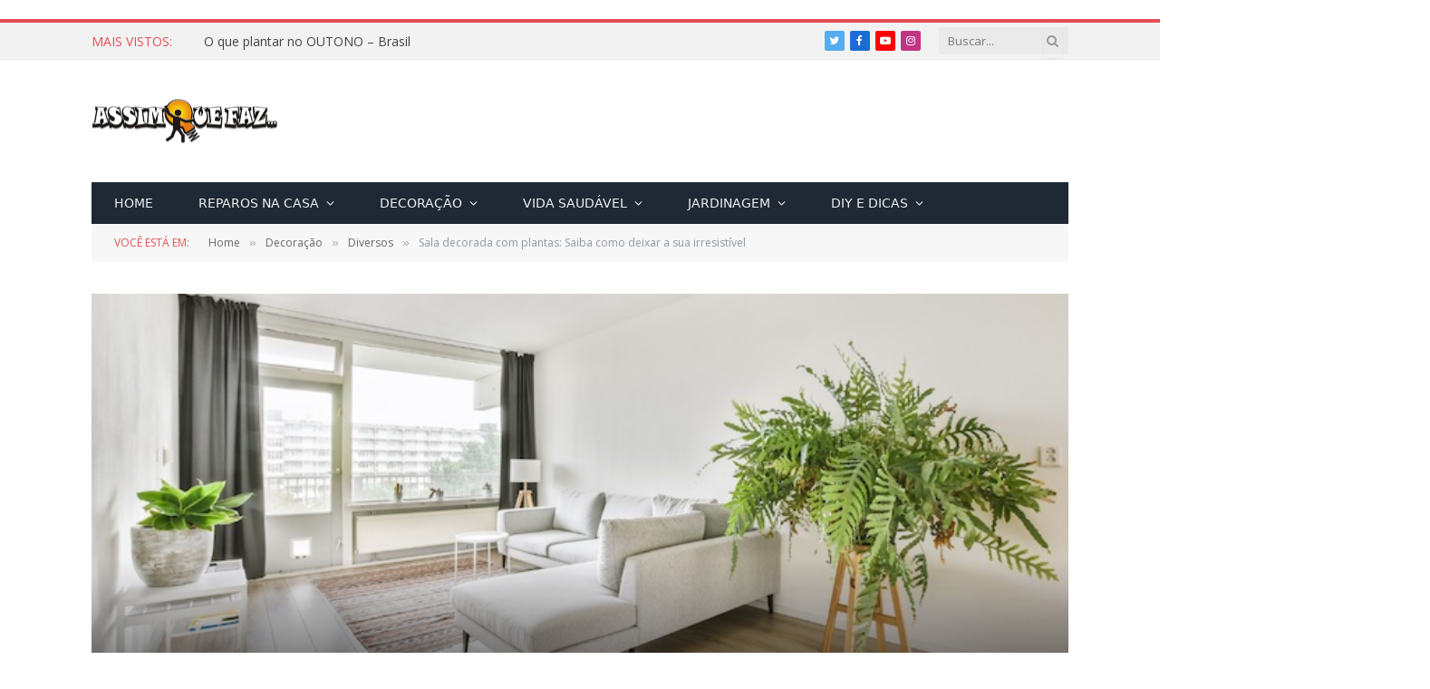

--- FILE ---
content_type: text/html; charset=utf-8
request_url: https://www.google.com/recaptcha/api2/aframe
body_size: 266
content:
<!DOCTYPE HTML><html><head><meta http-equiv="content-type" content="text/html; charset=UTF-8"></head><body><script nonce="4fJdAo49ahysK9pXTyqkpg">/** Anti-fraud and anti-abuse applications only. See google.com/recaptcha */ try{var clients={'sodar':'https://pagead2.googlesyndication.com/pagead/sodar?'};window.addEventListener("message",function(a){try{if(a.source===window.parent){var b=JSON.parse(a.data);var c=clients[b['id']];if(c){var d=document.createElement('img');d.src=c+b['params']+'&rc='+(localStorage.getItem("rc::a")?sessionStorage.getItem("rc::b"):"");window.document.body.appendChild(d);sessionStorage.setItem("rc::e",parseInt(sessionStorage.getItem("rc::e")||0)+1);localStorage.setItem("rc::h",'1769959707186');}}}catch(b){}});window.parent.postMessage("_grecaptcha_ready", "*");}catch(b){}</script></body></html>